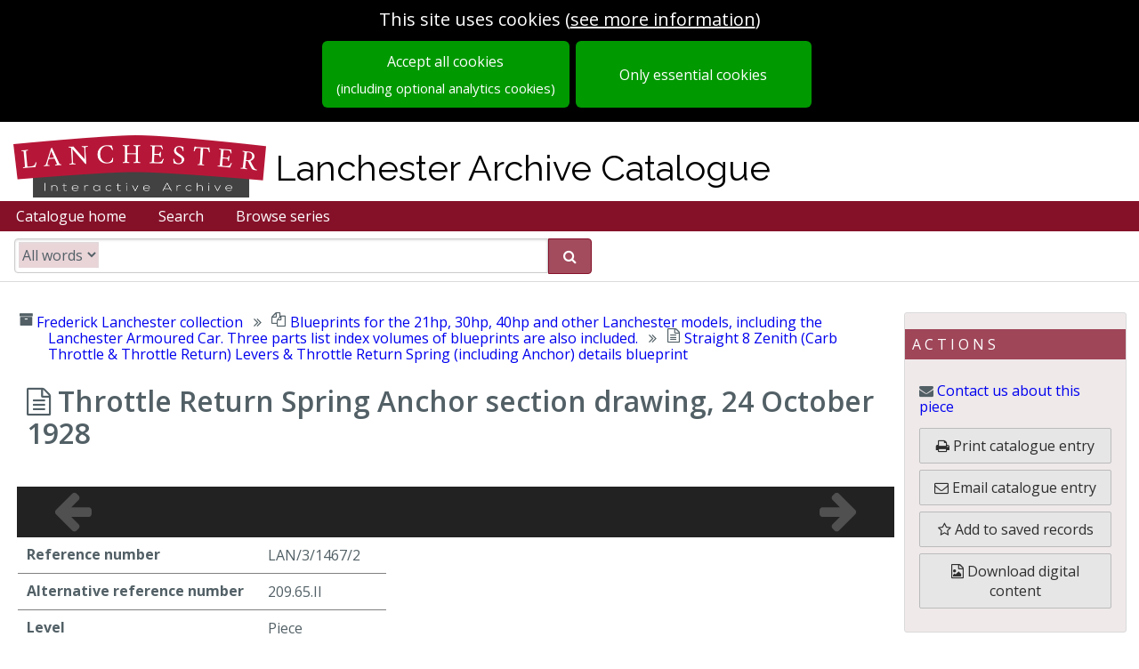

--- FILE ---
content_type: application/javascript; charset=UTF-8
request_url: https://catalogue.lanchesterinteractive.org/assets/epexio-templates-lanchester-a9d7500767.js
body_size: 670
content:
(function(dust){dust.register("local\/lanchester\/downloadLicenceSuffix",body_0);function body_0(chk,ctx){return chk.w("<p>\n  Any action you take using the information on this website is strictly at your own risk. Coventry\n  University Group will not be liable for any losses or damages in relation to your use of the\n  information contained in or linked from these webpages.\n</p>\n");}body_0.__dustBody=!0;return body_0}(dust));
(function(dust){dust.register("local\/lanchester\/homepage",body_0);function body_0(chk,ctx){return chk.w("<div class=\"big-top fixed-width pure-g homepage\">\n\n    ").p("fragments/homepageNotice",ctx,ctx,{}).w("\n").p("fragments/searchBox",ctx,ctx,{}).w("\n").p("fragments/browseBox",ctx,ctx,{"boxClass":"featured","heading":"Browse series","linkTarget":"/collections/featured","labelNs":"homepage.boxes.browse_collections","label":"Browse our series records"}).w("\n").p("fragments/browseBox",ctx,ctx,{"boxClass":"lanchester","heading":"The collection","linkTarget":"/records/LAN","label":"Browse the Lanchester collection"}).w("\n<div class=\"pure-u-1\">\n      <div class=\"funder-box\">\n        <div class=\"funder-element\">\n          <img src=\"https://content.epexio.com/lanchester/assets/2/cu.png\" width=\"134px\"/>\n        </div>\n        <div class=\"funder-element\">\n          <img src=\"https://content.epexio.com/lanchester/assets/2/hlf.jpg\" width=\"175px\" />\n        </div>\n        <div class=\"funder-element\">\n          National Lottery – Heritage Lottery Fund\n          <br />\n          Thanks to National Lottery players, the National Lottery invests money to help people across the UK explore, enjoy and protect the heritage they care about – from the archaeology under our feet to the historic parks and buildings we love, from precious memories and collections to rare wildlife.\n        </div>\n      </div>\n    </div>\n</div>\n");}body_0.__dustBody=!0;return body_0}(dust));